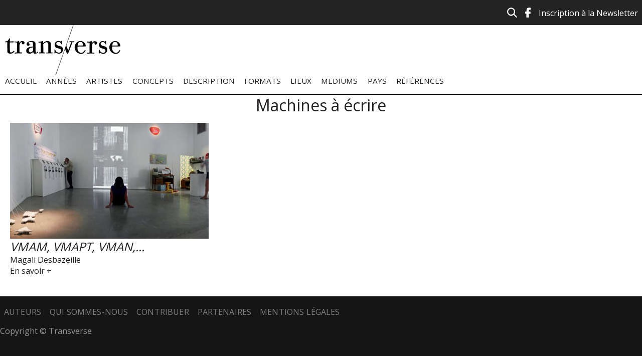

--- FILE ---
content_type: text/html; charset=utf-8
request_url: https://transverse-art.com/description/machines-%C3%A0-%C3%A9crire
body_size: 3576
content:
<!DOCTYPE html>
<html lang="fr" dir="ltr" prefix="content: http://purl.org/rss/1.0/modules/content/ dc: http://purl.org/dc/terms/ foaf: http://xmlns.com/foaf/0.1/ og: http://ogp.me/ns# rdfs: http://www.w3.org/2000/01/rdf-schema# sioc: http://rdfs.org/sioc/ns# sioct: http://rdfs.org/sioc/types# skos: http://www.w3.org/2004/02/skos/core# xsd: http://www.w3.org/2001/XMLSchema#">
<head>
  <meta http-equiv="Content-Type" content="text/html; charset=utf-8" />
<link rel="alternate" type="application/rss+xml" title="Machines à écrire" href="https://transverse-art.com/taxonomy/term/119/all/feed" />
<link rel="shortcut icon" href="https://transverse-art.com/sites/default/files/favicon_0.ico" type="image/vnd.microsoft.icon" />
<meta name="generator" content="Drupal 7 (https://www.drupal.org)" />
<link rel="canonical" href="https://transverse-art.com/description/machines-%C3%A0-%C3%A9crire" />
<link rel="shortlink" href="https://transverse-art.com/taxonomy/term/119" />
  <title>Machines à écrire | Transverse</title>
  <link type="text/css" rel="stylesheet" href="https://transverse-art.com/sites/default/files/css/css_xE-rWrJf-fncB6ztZfd2huxqgxu4WO-qwma6Xer30m4.css" media="all" />
<link type="text/css" rel="stylesheet" href="https://transverse-art.com/sites/default/files/css/css_pIrUhWj8ykvaoMJcMc5Y-Gi3x_njQRAjGHLhYsV-ECw.css" media="all" />
<link type="text/css" rel="stylesheet" href="https://transverse-art.com/sites/default/files/css/css_Z9_krFblWz6P_D919U969JykC7azBaSN59ATUXIGUD8.css" media="all" />
<link type="text/css" rel="stylesheet" href="https://transverse-art.com/sites/default/files/css/css_2B0onsVX8Py7HNAcKx1zx7G_Mag2jqr288tqOXgHwbk.css" media="all" />
<link type="text/css" rel="stylesheet" href="https://transverse-art.com/sites/default/files/css/css_mDxCF8ImVBb6oiL7Rq6KarwvxmvDV5PjnhYNE29pt_0.css" media="print" />
  <script type="text/javascript" src="https://transverse-art.com/sites/all/modules/jquery_update/replace/jquery/1.12/jquery.min.js?v=1.12.4"></script>
<script type="text/javascript" src="https://transverse-art.com/misc/jquery-extend-3.4.0.js?v=1.12.4"></script>
<script type="text/javascript" src="https://transverse-art.com/misc/jquery-html-prefilter-3.5.0-backport.js?v=1.12.4"></script>
<script type="text/javascript" src="https://transverse-art.com/misc/jquery.once.js?v=1.2"></script>
<script type="text/javascript" src="https://transverse-art.com/misc/drupal.js?rfj8ny"></script>
<script type="text/javascript" src="https://transverse-art.com/sites/all/modules/jquery_update/js/jquery_browser.js?v=0.0.1"></script>
<script type="text/javascript" src="https://transverse-art.com/sites/all/modules/jquery_update/replace/ui/ui/minified/jquery.ui.effect.min.js?v=1.10.2"></script>
<script type="text/javascript" src="https://transverse-art.com/sites/all/modules/admin_menu/admin_devel/admin_devel.js?rfj8ny"></script>
<script type="text/javascript" src="https://transverse-art.com/sites/all/modules/back_to_top/js/back_to_top.js?rfj8ny"></script>
<script type="text/javascript" src="https://transverse-art.com/sites/default/files/languages/fr_5wwvB826abGDUE4YPtPXL4j4mTqeN8Tjpf5uz97MC6k.js?rfj8ny"></script>
<script type="text/javascript" src="https://transverse-art.com/sites/all/modules/google_analytics/googleanalytics.js?rfj8ny"></script>
<script type="text/javascript" src="https://www.googletagmanager.com/gtag/js?id=UA-78531472-1"></script>
<script type="text/javascript">
<!--//--><![CDATA[//><!--
window.dataLayer = window.dataLayer || [];function gtag(){dataLayer.push(arguments)};gtag("js", new Date());gtag("set", "developer_id.dMDhkMT", true);gtag("config", "UA-78531472-1", {"groups":"default","anonymize_ip":true});
//--><!]]>
</script>
<script type="text/javascript" src="https://transverse-art.com/sites/all/themes/simple/js/build/scripts.js?rfj8ny"></script>
<script type="text/javascript" src="https://transverse-art.com/sites/all/themes/simple/js/build/modernizr.js?rfj8ny"></script>
<script type="text/javascript">
<!--//--><![CDATA[//><!--
jQuery.extend(Drupal.settings, {"basePath":"\/","pathPrefix":"","setHasJsCookie":0,"ajaxPageState":{"theme":"simple","theme_token":"XCRcsc0l-SMvDlozETMIyCAKW0gUrBIo8yicpYxDJiY","js":{"sites\/all\/modules\/jquery_update\/replace\/jquery\/1.12\/jquery.min.js":1,"misc\/jquery-extend-3.4.0.js":1,"misc\/jquery-html-prefilter-3.5.0-backport.js":1,"misc\/jquery.once.js":1,"misc\/drupal.js":1,"sites\/all\/modules\/jquery_update\/js\/jquery_browser.js":1,"sites\/all\/modules\/jquery_update\/replace\/ui\/ui\/minified\/jquery.ui.effect.min.js":1,"sites\/all\/modules\/admin_menu\/admin_devel\/admin_devel.js":1,"sites\/all\/modules\/back_to_top\/js\/back_to_top.js":1,"public:\/\/languages\/fr_5wwvB826abGDUE4YPtPXL4j4mTqeN8Tjpf5uz97MC6k.js":1,"sites\/all\/modules\/google_analytics\/googleanalytics.js":1,"https:\/\/www.googletagmanager.com\/gtag\/js?id=UA-78531472-1":1,"0":1,"sites\/all\/themes\/simple\/js\/build\/scripts.js":1,"sites\/all\/themes\/simple\/js\/build\/modernizr.js":1},"css":{"modules\/system\/system.base.css":1,"modules\/system\/system.menus.css":1,"modules\/system\/system.messages.css":1,"modules\/system\/system.theme.css":1,"modules\/book\/book.css":1,"modules\/comment\/comment.css":1,"modules\/field\/theme\/field.css":1,"modules\/node\/node.css":1,"modules\/search\/search.css":1,"modules\/user\/user.css":1,"sites\/all\/modules\/views\/css\/views.css":1,"sites\/all\/modules\/back_to_top\/css\/back_to_top.css":1,"sites\/all\/themes\/simple\/css\/tabs.css":1,"sites\/all\/modules\/ctools\/css\/ctools.css":1,"sites\/all\/themes\/simple\/css\/default.css":1,"sites\/all\/themes\/simple\/css\/layout.css":1,"sites\/all\/themes\/simple\/css\/style.css":1,"sites\/all\/themes\/simple\/css\/normalize.css":1,"sites\/all\/themes\/simple\/css\/print.css":1}},"back_to_top":{"back_to_top_button_trigger":"100","back_to_top_button_text":"Back to top","#attached":{"library":[["system","ui"]]}},"googleanalytics":{"account":["UA-78531472-1"],"trackOutbound":1,"trackMailto":1,"trackDownload":1,"trackDownloadExtensions":"7z|aac|arc|arj|asf|asx|avi|bin|csv|doc(x|m)?|dot(x|m)?|exe|flv|gif|gz|gzip|hqx|jar|jpe?g|js|mp(2|3|4|e?g)|mov(ie)?|msi|msp|pdf|phps|png|ppt(x|m)?|pot(x|m)?|pps(x|m)?|ppam|sld(x|m)?|thmx|qtm?|ra(m|r)?|sea|sit|tar|tgz|torrent|txt|wav|wma|wmv|wpd|xls(x|m|b)?|xlt(x|m)|xlam|xml|z|zip"}});
//--><!]]>
</script>
  <meta name="viewport" content="width=device-width, initial-scale=1.0, maximum-scale=1.0, user-scalable=0" />
  <link href='https://fonts.googleapis.com/css?family=Open+Sans' rel='stylesheet' type='text/css'>
  <link href='https://fonts.googleapis.com/css?family=Droid+Serif' rel='stylesheet' type='text/css'>
</head>
<body class="html not-front not-logged-in no-sidebars page-taxonomy page-taxonomy-term page-taxonomy-term- page-taxonomy-term-119 role-anonymous-user with-subnav page-description-machines----crire section-description" >
  <div id="skip">
    <a href="#main-menu">Jump to Navigation</a>
  </div>
    <div id="general_wrapper">
	<div id="language_wrapper">
		<language id="language">
				  <div id="language">
			  <div id="block-block-1" class="block block-block block-odd first last clearfix">
  <div class="block-inner">

            

    <div class="content" >
      <div class="top-icons">
<ul><li><a href="http://www.transverse-art.com/inscription-la-newsletter"><span style="color:#ffffff;">Inscription à la Newsletter</span></a></li>
<li><a href="https://www.facebook.com/Transverse-772869452866742/" target="_blank"><img alt="facebook" src="/sites/default/files/facebook.png" style="width: 11px; height: 20px;" /></a></li>
<li><a href="http://www.transverse-art.com/search/node"><img alt="Icone recherche" src="/sites/default/files/icone-recherche.png" /></a></li>
</ul></div>
<p> </p>
    </div>

  </div>
</div> <!-- /block-inner /block -->		  </div>
				</language>
	</div>	
	<div id="header_wrapper">
		<div id="header_page" class="page with-navigation">

	  <!-- ______________________ HEADER _______________________ -->
	  <header id="header">

				  <a href="/" title="Transverse" rel="home" id="logo">
			<img src="https://transverse-art.com/sites/default/files/logo-transverse-.png" alt="Transverse"/>
		  </a>
		
		
			  </header> <!-- /header -->
	</div>
	</div>
	<div id="navigation_wrapper">
	  		<nav id="navigation" class="menu with-primary">
		  <ul id="primary" class="links clearfix main-menu"><li class="menu-238 first"><a href="/">Accueil</a></li>
<li class="menu-425"><a href="/annees">Années</a></li>
<li class="menu-421"><a href="/artistes">Artistes</a></li>
<li class="menu-423"><a href="/concepts">Concepts</a></li>
<li class="menu-419"><a href="/description">Description</a></li>
<li class="menu-418"><a href="/formats">Formats</a></li>
<li class="menu-424"><a href="/lieux">Lieux</a></li>
<li class="menu-417"><a href="/mediums/tous">Mediums</a></li>
<li class="menu-422"><a href="/pays">Pays</a></li>
<li class="menu-420 last"><a href="/references">Références</a></li>
</ul>		  		</nav> <!-- /navigation -->
	  	</div>
  <!-- ______________________ MAIN _______________________ -->
<div id="main_wrapper">
	<div id="page" class="page with-navigation">
	  <div id="main" class="clearfix">

		<section id="content">

						  <div id="content-header">

				
				
								  <h1 class="title">Machines à écrire</h1>
				
												
								  <div class="tabs"></div>
				
				
			  </div> <!-- /#content-header -->
			
			<div id="content-area">
			    <div id="block-system-main" class="block block-system block-odd first last clearfix">
  <div class="block-inner">

            

    <div class="content" >
      <div class="view view-taxonomy-rewrite view-id-taxonomy_rewrite view-display-id-page grid view-dom-id-66d284e2f9c7694b4df645fa49381eaf">
        
  
  
      <div class="view-content">
        <div class="views-row views-row-1 views-row-odd views-row-first views-row-last">
      
  <div class="views-field views-field-field-image">        <div class="field-content"><a href="/oeuvre/vmam-vmapt-vman-vmac"><img typeof="foaf:Image" src="https://transverse-art.com/sites/default/files/styles/480x280/public/VMAM-desbazeilles.jpg?itok=Tqq5GOIy" width="480" height="280" alt="VMAM, VMAPT, VMAN, VMAC " title="©Magali Desbazeille" /></a></div>  </div>  
  <div class="views-field views-field-title">        <h2 class="field-content"><a href="/oeuvre/vmam-vmapt-vman-vmac">VMAM, VMAPT, VMAN,...</a></h2>  </div>  
  <div class="views-field views-field-field-tag-artiste">        <div class="field-content"><a href="/artiste/magali-desbazeille" typeof="skos:Concept" property="rdfs:label skos:prefLabel" datatype="">Magali Desbazeille</a></div>  </div>  
  <div class="views-field views-field-view-node">        <span class="field-content"><a href="/oeuvre/vmam-vmapt-vman-vmac">En savoir +</a></span>  </div>  </div>
    </div>
  
  
  
  
  
  
</div>    </div>

  </div>
</div> <!-- /block-inner /block -->			</div>

			
		</section> <!-- /content-inner /content -->

		 <!-- /sidebar-first -->
		
		 <!-- /sidebar-second -->

	  </div> <!-- /main -->
	</div> <!-- /page -->
</div>
  <!-- ______________________ FOOTER _______________________ -->
<div id="footer_wrapper">
      <footer id="footer">
        <div id="block-menu-menu-menu-footer" class="block block-menu block-odd first clearfix">
  <div class="block-inner">

            

    <div class="content" >
      <ul class="menu"><li class="first leaf auteurs mid-843"><a href="/auteurs">Auteurs</a></li>
<li class="leaf qui-sommes-nous mid-482"><a href="/qui-sommes-nous" title="">Qui sommes-nous</a></li>
<li class="leaf contribuer mid-483"><a href="/contribuer" title="">Contribuer</a></li>
<li class="leaf partenaires mid-481"><a href="/partenaires" title="">Partenaires</a></li>
<li class="last leaf mentions-l-gales mid-480"><a href="/mentions-l%C3%A9gales" title="">Mentions légales</a></li>
</ul>    </div>

  </div>
</div> <!-- /block-inner /block --><div id="block-block-2" class="block block-block block-even last clearfix">
  <div class="block-inner">

            

    <div class="content" >
      <p>Copyright © Transverse</p>
    </div>

  </div>
</div> <!-- /block-inner /block -->    </footer> <!-- /footer -->
  </div>
</div>  
</body>
</html>


--- FILE ---
content_type: text/css
request_url: https://transverse-art.com/sites/default/files/css/css_Z9_krFblWz6P_D919U969JykC7azBaSN59ATUXIGUD8.css
body_size: 561
content:
div.tabs{margin:0 0 5px 0;}ul.primary,ul.secondary{width:99%;}ul.primary{margin:0;padding:0 0 0 10px;border-width:0;list-style:none;white-space:nowrap;line-height:normal;background:url(/sites/all/themes/simple/images/tabs/tab-bar.png) repeat-x left bottom;}ul.primary li{float:left;margin:0;padding:0;}ul.primary li.active a,ul.primary li.active a:hover{border-width:0;color:black;background-color:transparent;background:url(/sites/all/themes/simple/images/tabs/tab-left.png) no-repeat left 0;}ul.primary li.active a .tab,ul.primary li.active a:hover .tab{background:url(/sites/all/themes/simple/images/tabs/tab-right.png) no-repeat right 0;}ul.primary li a{display:block;height:24px;margin:0;padding:0 0 0 5px;border-width:0;font-weight:bold;text-decoration:none;color:#777777;background-color:transparent;background:url(/sites/all/themes/simple/images/tabs/tab-left.png) no-repeat left -38px;}ul.primary li a:hover{border-width:0;background-color:transparent;background:url(/sites/all/themes/simple/images/tabs/tab-left.png) no-repeat left -76px;}ul.primary li a:hover .tab{background:url(/sites/all/themes/simple/images/tabs/tab-right.png) no-repeat right -76px;}ul.primary li a .tab{display:block;height:20px;margin:0;padding:4px 13px 0 6px;border-width:0;line-height:20px;background:url(/sites/all/themes/simple/images/tabs/tab-right.png) no-repeat right -38px;}ul.secondary{margin:0;padding:0 0 0 5px;border-bottom:1px solid silver;list-style:none;white-space:nowrap;background:url(/sites/all/themes/simple/images/tabs/tab-secondary-bg.png) repeat-x left bottom;}ul.secondary li{float:left;margin:0 5px 0 0;padding:5px 0;border-right:none;}ul.secondary a{display:block;height:24px;margin:0;padding:0;border:1px solid silver;text-decoration:none;color:#777777;background:url(/sites/all/themes/simple/images/tabs/tab-secondary.png) repeat-x left -56px;}ul.secondary a .active,ul.secondary a .active:hover{border:1px solid silver;color:black;background:url(/sites/all/themes/simple/images/tabs/tab-secondary.png) repeat-x left top;}ul.secondary a:hover{background:url(/sites/all/themes/simple/images/tabs/tab-secondary.png) repeat-x left bottom;}ul.secondary a .tab{display:block;height:18px;margin:0;padding:3px 8px;line-height:18px;}
.ctools-locked{color:red;border:1px solid red;padding:1em;}.ctools-owns-lock{background:#ffffdd none repeat scroll 0 0;border:1px solid #f0c020;padding:1em;}a.ctools-ajaxing,input.ctools-ajaxing,button.ctools-ajaxing,select.ctools-ajaxing{padding-right:18px !important;background:url(/sites/all/modules/ctools/images/status-active.gif) right center no-repeat;}div.ctools-ajaxing{float:left;width:18px;background:url(/sites/all/modules/ctools/images/status-active.gif) center center no-repeat;}
